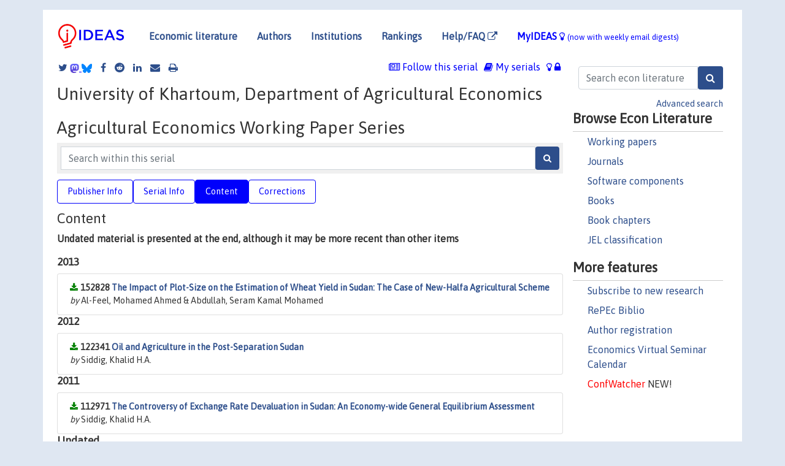

--- FILE ---
content_type: text/html; charset=UTF-8
request_url: https://ideas.repec.org/s/ags/ukdawp.html
body_size: 6581
content:
<!DOCTYPE html> <HTML><HEAD><TITLE>Agricultural Economics Working Paper Series, University of Khartoum, Department of Agricultural Economics | IDEAS/RePEc</TITLE>
    
       <meta charset="utf-8">
    <meta http-equiv="X-UA-Compatible" content="IE=edge">
    <meta name="viewport" content="width=device-width, initial-scale=1.0">
    <link rel="stylesheet" href="https://maxcdn.bootstrapcdn.com/bootstrap/4.0.0/css/bootstrap.min.css" integrity="sha384-Gn5384xqQ1aoWXA+058RXPxPg6fy4IWvTNh0E263XmFcJlSAwiGgFAW/dAiS6JXm" crossorigin="anonymous">
    <link rel="stylesheet" href="/css/font-awesome.min.css">
<!--    <link rel="stylesheet" href="https://cdn.jsdelivr.net/npm/fork-awesome@1.2.0/css/fork-awes
ome.min.css" integrity="sha256-XoaMnoYC5TH6/+ihMEnospgm0J1PM/nioxbOUdnM8HY=" crossorigin="anonymous">-->
<!--    <link rel="stylesheet" href="https://site-assets.fontawesome.com/releases/v6.2.0/css/all.css" />-->
    <link href="/css/normalnew.css" rel="stylesheet" type="text/css"/>
    <link href="/css/pushy.css" rel="stylesheet" type="text/css"/>
    <link rel="icon" type="image.jpg" href="/favicon.ico">
<!--[if lte IE 9]>
  <script src="/css/html5shiv.min.js"></script>
  <script src="/css/respond.min.js"></script>
<![endif]-->
  <script type='text/javascript'>
    var captchaContainer = null;
    var loadCaptcha = function() {
      captchaContainer = grecaptcha.render('captcha_container', {
        'sitekey' : '6LdQebIaAAAAACSKxvbloyrkQ_q-MqhOAGgD5PQV',
        'callback' : function(response) {
          console.log(response);
        }
      });
    };
  </script>

   <script type="application/ld+json">
    {
	"@context": "http://schema.org",
	"@type": "Periodical",
	"name": "Agricultural Economics Working Paper Series",
	"publisher": "University of Khartoum, Department of Agricultural Economics",
	"url": "https://ideas.repec.org/s/ags/ukdawp.html",
	"requiresSubscription": "false"
     }
</script>


   </HEAD><BODY>
<!-- Google tag (gtag.js) -->
<script async src="https://www.googletagmanager.com/gtag/js?id=G-G63YGSJVZ7"></script>
<script>
  window.dataLayer = window.dataLayer || [];
  function gtag(){dataLayer.push(arguments);}
  gtag('js', new Date());

  gtag('config', 'G-G63YGSJVZ7');
</script>

<div class="container">
    <div id="header" class="row">
      <nav class="navbar navbar-collapse navbar-expand-md" role="navigation">
          <a class="navbar-brand" href="/">
            <img width="125" src="/ideas4.jpg" border="0" alt="IDEAS home">
          </a>
	<button class="navbar-toggler" type="button" data-toggle="collapse" data-target="#mobilesearch" aria-controls="mobilesearch" aria-expanded="false" aria-label="Toggle navigation">
	  <span class="navbar-toggler-icon"><i class="fa fa-search"></i></span>
	</button>
	<div class="collapse" id="mobilesearch">
	  <div class="form-inline">
	  <form method="POST" action="/cgi-bin/htsearch2" id="mobilesearch" role="search" class="card card-body">
            <div class="input-group">
              <input class="form-control" type="text" name="q" value="" placeholder="Search econ literature">
              <span class="input-group-btn">
		<input class="btn btn-default btn-lg fa" type="submit" value="&#xf002;" style="color:white;background-color:#2d4e8b;">
              </span>
            </div>
            <a href="/search.html" class="advanced-search">Advanced search</a>
	  </form>
	  </div>
	  </div>
	<button class="navbar-toggler" type="button" data-toggle="collapse" data-target="#mobilemenu" aria-controls="mobilemenu" aria-expanded="false" aria-label="Toggle navigation">
	  <span class="navbar-toggler-icon"><i class="fa fa-bars"></i></span>
	</button>
	<div class="collapse" id="mobilemenu">
          <ul class="navbar-nav mr-auto">
            <li class="nav-item">
	      <a class="nav-link" href="/">Economic literature:</a> <a href="/i/p.html">papers</A>, <a href="/i/a.html">articles</A>, <a href="/i/c.html">software</A>, <a href="/i/h.html">chapters</A>, <a href="/i/b.html">books</A>.
	    </li>
            <li class="nav-item">
              <a class="nav-link" href="/i/e.html">Authors</a>
	    </li>
            <li class="nav-item">
              <a class="nav-link" href="http://edirc.repec.org/">Institutions</a>
	    </li>
            <li class="nav-item">
	      <a class="nav-link" href="/top/">Rankings</a>
	    </li>
            <li class="nav-item">
	      <a class="nav-link" href="/help.html" target="_blank">Help/FAQ  <i class="fa fa-external-link"></i></a>
	    </li>
            <li class="nav-item">
	      <a class="nav-link" href="/cgi-bin/myideas.cgi">MyIDEAS <I class="fa fa-lightbulb-o"></I></a>
	    </li>
	    <li class="nav-item">
	      <span class="nav-text">More options at page bottom</span>
	    </li>
          </ul>
	</div>
	<div class="d-none d-md-inline">
          <ul class="nav nav-fill" id="topnav">
            <li class="nav-item">
	      <a class="nav-link" href="/">Economic literature</a>
	    </li>
            <li class="nav-item">
              <a class="nav-link" href="/i/e.html">Authors</a>
	    </li>
            <li class="nav-item">
              <a class="nav-link" href="http://edirc.repec.org/">Institutions</a>
	    </li>
            <li class="nav-item">
	      <a class="nav-link" href="/top/">Rankings</a>
	    </li>
            <li class="nav-item">
	      <a class="nav-link" href="/help.html" target="_blank">Help/FAQ  <i class="fa fa-external-link"></i></a>
	    </li>
            <li class="nav-item">
	      <a class="nav-link" href="/cgi-bin/myideas.cgi" style="color:blue;">MyIDEAS <I class="fa fa-lightbulb-o"></I> <small>(now with weekly email digests)</small></a>
	    </li>
          </ul>
        </div>
      </nav>
    </div>
    
    
    <div class="row">
      <div class="col-12" style="margin-top: -10px;">
	
	
	<div id="sidebar" class="sidebar-nav-fixed pull-right d-none d-print-none d-md-inline col-md-3">
	  <div class="inline-form">
	  <form method="POST" action="/cgi-bin/htsearch2" id="topsearch" role="search" class="navbar-form navbar-right">
            <div class="input-group">
              <input class="form-control" type="text" name="q" value="" placeholder="Search econ literature">
	      <input class="btn fa" type="submit" value="&#xf002;" style="color:white;background-color:#2d4e8b;">
            </div>
            <a href="/search.html" class="advanced-search">Advanced search</a>
	  </form>
	  </div>
	  <div id="menu">
            <h3>Browse Econ Literature</h3>
            <ul>
              <li><a href="/i/p.html">Working papers</a></li>
              <li><a href="/i/a.html">Journals</a></li>
              <li><a href="/i/c.html">Software components</a></li>
              <li><a href="/i/b.html">Books</a></li>
              <li><a href="/i/h.html">Book chapters</a></li>
              <li><a href="/j/">JEL classification</a></li>
            </ul>
	    
            <h3>More features</h3>
            <ul>
	      <li><a href="http://nep.repec.org/">Subscribe to new research</a></li>
	      <li><a href="https://biblio.repec.org/">RePEc Biblio</a></li>
	      <li><a href="https://authors.repec.org/">Author registration</a></li>
	      <li><a href="/v/">Economics Virtual Seminar Calendar</a></li>
	      <li><a href="https://confwatcher.b2ideas.eu/"><font color="red">ConfWatcher</font></a> NEW!</li>
            </ul>
	  </div>
	</div>
	<div class="d-none d-print-block">
	  <img width="145" src="/ideas4.jpg" border="0" alt="IDEAS home"> Printed from https://ideas.repec.org/s/ags/ukdawp.html 
	</div>
	
	<div id="main" class="col-12 col-md-9">
	  <div class="site-overlay"></div>
	  <div class="d-print-none">
	    
<div id="messages" class="col-xs-12">

  
<span class="share-block">
            <a class="share-twitter fa fa-twitter" href="#" title="Share on Twitter"></a>
<!--            <a class="share-mastodon fa fa-mastodon" href="#" title="Share on Mastodon"></a>-->
<!--            <share-to-mastodon message="Found on RePEc/IDEAS:" url='https://ideas.repec.org/s/ags/ukdawp.html'><font color="#2d4e8b"><i class="fa fa-mastodon"></i></font></share-to-mastodon>-->
            <share-to-mastodon message="Found on RePEc/IDEAS:" url='https://ideas.repec.org/s/ags/ukdawp.html'><img src="/images/mastodon.svg" height=15></share-to-mastodon>
            <a href="https://bsky.app/intent/compose?text=Found%20on%20RePEc/IDEAS:%20https://ideas.repec.org/s/ags/ukdawp.html%20&#128161;" target="_NEW"><img src="/images/bluesky.svg" height=15></a>
            <a class="share-facebook fa fa-facebook" href="#" title="Share on Facebook"></a>
            <a class="share-reddit fa fa-reddit" href="#" title="Share on Reddit"></a>
            <a class="share-linkedin fa fa-linkedin" href="#"  title="Share on LinkedIn"></a>
<!--            <a class="share-stumbleupon fa fa-stumbleupon" href="#"  title="Share on StumbleUpon"></a>-->
<!--            <a class="share-delicious fa fa-delicious" href="#" title="Save on Delicious"></a>-->
            <a class="share-email fa fa-envelope" href="#"  title="Share by Email"></a>
            <a class="share-print fa fa-print" href="#" title="Print this page"></a>
</span>













<span id="myideas">

<a href="/cgi-bin/myideas.cgi" data-toggle="tooltip" title="MyIDEAS: not logged in">
<i class="fa fa-lightbulb-o"></i>
<i class="fa fa-lock"></i>&nbsp;</a>



 <A HREF="/cgi-bin/myideas.cgi#myiseries1"><I class="fa fa-book"></I>&nbsp;My&nbsp;serials</A> 
 <i class="fa fa-newspaper-o"></i>&nbsp;<span onclick="loadDoc('https://ideas.repec.org/cgi-bin/myiadd2.cgi',myFunction);return true;">Follow this serial</span>



</span>
<script>
function loadDoc(url,cfunc) {
  var xhttp = new XMLHttpRequest();
  xhttp.onreadystatechange = function() {
    if (xhttp.readyState == 4 && xhttp.status == 200) {
      cfunc(xhttp);
    }
  };
  xhttp.open("GET", url, true);
  xhttp.send();
}
function myFunction(xhttp) {
  document.getElementById("response").innerHTML = xhttp.responseText;
}
</script><span id="response"></span>
</div>


	  </div>
	  <div id="content-block">
	    
	    
<h1>University of Khartoum, Department of Agricultural Economics</h1><h1>Agricultural Economics Working Paper Series</h1>
  <div class="advsearch-block" style="margin-bottom: 10px;">
  <form method="post" action="/cgi-bin/htsearch2">
  <div class="input-group" style="width: 100%;">
  <input id="series" name="ul" value="ags/ukdawp" type="hidden">
  <input class="form-control" type="text" name="q" placeholder="Search within this serial" >
  <button class="btn fa" type="submit" value="Search!" style="color:white;background-color:#2d4e8b">&#xf002;</button>
  </div>
  </form>
  </div> 
  
  <ul class="nav nav-pills" id="myTab" role="tablist">
  <li class="nav-item">
    <a class="nav-link" id="publisher-tab" data-toggle="tab" href="#publisher" role="tab" aria-controls="publisher" aria-selected="true">Publisher Info</a>
  </li>
  <li class="nav-item">
    <a class="nav-link" id="serial-tab" data-toggle="tab" href="#serial" role="tab" aria-controls="serial" aria-selected="true">Serial Info</a>
  </li>
  <li class="nav-item">
    <a class="nav-link active" id="content-tab" data-toggle="tab" href="#content" role="tab" aria-controls="content" aria-selected="true">Content</a>
  </li>
  <li class="nav-item">
    <a class="nav-link" id="correct-tab" data-toggle="tab" href="#correct" role="tab" aria-controls="correct" aria-selected="true">Corrections</a>
  </li>
</ul>
<div class="tab-content" id="myTabContent">
  <div class="tab-pane fade" id="publisher" role="tabpanel" aria-labelledby="publisher-tab">
     <h2>Contact information of University of Khartoum, Department of Agricultural Economics</h2>
    <div class="row">
        <div class="col-12">
     Web page: <A HREF="http://agri.uofk.edu/index.php/en/2016-12-01-06-25-13/2016-12-19-08-17-11/about-us" target="_blank" style="word-break:break-all;">http://agri.uofk.edu/index.php/en/2016-12-01-06-25-13/2016-12-19-08-17-11/about-us</A> <i class="fa fa-external-link"></i><BR><BR><A HREF="https://edirc.repec.org/data/daukhsd.html">More information through EDIRC</A> <P> 
        </div>
        </div>
    </div>
 <div class="tab-pane fade" id="serial" role="tabpanel" aria-labelledby="serial-tab">
    <h2>Serial Information</h2>
        <div class="row">
        <div class="col-12">

<br><B>Series handle:</B> RePEc:ags:ukdawp<BR>
<BR><B>Citations RSS feed:</B> <A HREF="http://citec.repec.org/cgi-bin/rss.pl?h=repec:ags:ukdawp">at CitEc</A>
            <h3 style="margin-bottom: 0;">Impact factors</h3>
            <ul class="list-inline">
<li><A HREF="/top/top.series.simple.html#repec:ags:ukdawp">Simple</A>
(<A HREF="/top/top.series.simple10.html#repec:ags:ukdawp">last 10 years</A>)</li>
<li><A HREF="/top/top.series.recurse.html#repec:ags:ukdawp">Recursive</A>
(<A HREF="/top/top.series.recurse10.html#repec:ags:ukdawp">10</A>)</li>
<li><A HREF="/top/top.series.discount.html#repec:ags:ukdawp">Discounted</A>
(<A HREF="/top/top.series.discount.html#repec:ags:ukdawp">10</A>)</li>
<li><A HREF="/top/top.series.rdiscount.html#repec:ags:ukdawp">Recursive discounted</A>
(<A HREF="/top/top.series.rdiscount10.html#repec:ags:ukdawp">10</A>)</li>
<li><A HREF="/top/top.series.hindex.html#repec:ags:ukdawp">H-Index</A>
(<A HREF="/top/top.series.hindex10.html#repec:ags:ukdawp">10</A>)</li>
<li><A HREF="/top/top.series.euclid.html#repec:ags:ukdawp">Euclid</A>
(<A HREF="/top/top.series.euclid10.html#repec:ags:ukdawp">10</A>)</li>
<li><A HREF="/top/top.series.all.html#repec:ags:ukdawp">Aggregate</A>
(<A HREF="/top/top.series.all10.html#repec:ags:ukdawp">10</A>)</li>
</ul><B><A HREF="http://logec.repec.org/scripts/seriesstat.pl?item=repec:ags:ukdawp">Access and download statistics</A></B><BR><B>Top item:</B><ul class="list-inline"><li><A HREF="/p/ags/ukdawp/112971.html">By citations</A></li><li><A HREF="/p/ags/ukdawp/210366.html">By downloads</A> (last 12 months)</li></ul>
  </div>
  </div>
  </div>
  <div class="tab-pane fade" id="correct" role="tabpanel" aria-labelledby="correct-tab">
    <h2>Corrections</h2>
    <P>All material on this site has been provided by the respective publishers and authors. You can help
 correct errors and omissions. When requesting a correction, please mention this item's handle: <I>RePEc:ags:ukdawp</I>. See <A HREF="/corrections.html">general information</A> about how to correct material in RePEc.
</p><p>
        For technical questions regarding this item, or to correct its authors, title, abstract, bibliographic or download information, contact: AgEcon Search (email available below). General contact details of provider: <A HREF="https://edirc.repec.org/data/daukhsd.html" target="_blank" style="word-break:break-all;">https://edirc.repec.org/data/daukhsd.html <i class="fa fa-external-link"></i></A>.

<div id="viewemail">
<form id="emailForm" action="/cgi-bin/getemail.cgi" method="POST">
<input type="hidden" name="handle" value="repec:ags:ukdawp:m">
<div id="captcha_container"></div>
          <input type="submit" value="View email address">
      </form>
      <script src="https://www.google.com/recaptcha/api.js?onload=loadCaptcha&render=explicit" async defer></script>
<div id="emailResponse"></div>
</div>


  </div>
  <div class="tab-pane fade show active" id="content" role="tabpanel" aria-labelledby="content-tab">
    <h2>Content</H2>
<P><B>Undated material is presented at the end, although it may be more recent than other items</B><P><h3>2013</h3><div class="panel-body"><UL class="list-group paperlist">
<LI class="list-group-item downfree">  <B>152828 <A HREF="/p/ags/ukdawp/152828.html">The Impact of Plot-Size on the Estimation of Wheat Yield in Sudan: The Case of New-Halfa Agricultural Scheme</A></B><BR><I>by</I> Al-Feel, Mohamed Ahmed & Abdullah, Seram Kamal Mohamed
</UL></div>
<h3>2012</h3><div class="panel-body"><UL class="list-group paperlist">
<LI class="list-group-item downfree">  <B>122341 <A HREF="/p/ags/ukdawp/122341.html">Oil and Agriculture in the Post-Separation Sudan</A></B><BR><I>by</I> Siddig, Khalid H.A.
</UL></div>
<h3>2011</h3><div class="panel-body"><UL class="list-group paperlist">
<LI class="list-group-item downfree">  <B>112971 <A HREF="/p/ags/ukdawp/112971.html">The Controversy of Exchange Rate Devaluation in Sudan: An Economy-wide General Equilibrium Assessment</A></B><BR><I>by</I> Siddig, Khalid H.A.
</UL></div>
<h3>Undated</h3><div class="panel-body"><UL class="list-group paperlist">
<LI class="list-group-item downfree">  <B>241970 <A HREF="/p/ags/ukdawp/241970.html">Thematic and Spatial Concentration of CGE Models’ Application to Policy Research</A></B><BR><I>by</I> Siddig, Khalid

<LI class="list-group-item downfree">  <B>210366 <A HREF="/p/ags/ukdawp/210366.html">Analysis of Factors Constraining the Competitiveness of Sesame Export in the Sudan</A></B><BR><I>by</I> Abdel Karim, Imad Eldin Elfadil

<LI class="list-group-item downfree">  <B>143481 <A HREF="/p/ags/ukdawp/143481.html">The Prevalence of Poverty and Inequality in South Sudan: The Case of Renk County</A></B><BR><I>by</I> Ahmed, Adam & Roghim, Somaia & Saleh, Ali & Siddig, Khalid H.A.

<LI class="list-group-item downfree">  <B>112786 <A HREF="/p/ags/ukdawp/112786.html">Agricultural Efficiency Gains and Trade Liberalization in Sudan</A></B><BR><I>by</I> Siddig, Khalid H.A. & Babiker, Babiker Idris
</UL></div>

</div>
 </div>
</div>
</div>
<div id="footer" class="row d-print-none">
  <div class="col-sm-6 more-services">
    <h3 style="border-bottom: 1px solid #111; position: relative; right:0.9em;">More services and features</h3>
    <div class="row">
      <div class="list-group col">
        <a href="/cgi-bin/myideas.cgi" class="list-group-item">
          <h4 class="list-group-item-heading">MyIDEAS</h4>
          <p class="list-group-item-text">Follow serials, authors, keywords &amp; more</p>
        </a>
        <a href="http://authors.repec.org/" class="list-group-item">
          <h4 class="list-group-item-heading">Author registration</h4>
          <p class="list-group-item-text">Public profiles for Economics researchers</p>
        </a>
        <a href="http://ideas.repec.org/top/" class="list-group-item">
          <h4 class="list-group-item-heading">Rankings</h4>
          <p class="list-group-item-text">Various research rankings in Economics</p>
        </a>
        <a href="http://genealogy.repec.org/" class="list-group-item">
          <h4 class="list-group-item-heading">RePEc Genealogy</h4>
          <p class="list-group-item-text">Who was a student of whom, using RePEc</p>
        </a>
        <a href="http://biblio.repec.org/" class="list-group-item">
          <h4 class="list-group-item-heading">RePEc Biblio</h4>
          <p class="list-group-item-text">Curated articles &amp; papers on economics topics</p>
        </a>
      </div>
      <div class="list-group col">
        <a href="http://mpra.ub.uni-muenchen.de/" class="list-group-item" target="_blank">
          <h4 class="list-group-item-heading">MPRA  <i class="fa fa-external-link"></i></h4>
          <p class="list-group-item-text">Upload your paper to be listed on RePEc and IDEAS</p>
        </a>
        <a href="http://nep.repec.org/" class="list-group-item" target="_blank">
          <h4 class="list-group-item-heading">New papers by email <i class="fa fa-external-link"></i></h4>
          <p class="list-group-item-text">Subscribe to new additions to RePEc</p>
        </a>
        <a href="http://www.econacademics.org/" class="list-group-item">
          <h4 class="list-group-item-heading">EconAcademics</h4>
          <p class="list-group-item-text">Blog aggregator for economics research</p>
        </a>
        <a href="http://plagiarism.repec.org/" class="list-group-item">
          <h4 class="list-group-item-heading">Plagiarism</h4>
          <p class="list-group-item-text">Cases of plagiarism in Economics</p>
        </a>
      </div>
      </div>
    </div>
    <div class="col-sm more-services">
      <h3 style="border-bottom: 1px solid #111;">About RePEc</h3>
      <div class="list-group col">
        <a href="http://repec.org/" class="list-group-item" target="_blank">
	  <h4 class="list-group-item-heading">RePEc home <i class="fa fa-external-link"></i></h4>
	  <p class="list-group-item-text">Initiative for open bibliographies in Economics</p>
	</a>
        <a href="http://blog.repec.org/" class="list-group-item" target="_blank">
          <h4 class="list-group-item-heading">Blog <i class="fa fa-external-link"></i></h4>
          <p class="list-group-item-text">News about RePEc</p>
	</a>
        <a href="/help.html" class="list-group-item" target="_blank">
          <h4 class="list-group-item-heading">Help/FAQ <i class="fa fa-external-link"></i></h4>
          <p class="list-group-item-text">Questions about IDEAS and RePEc</p>
	</a>
        <a href="/team.html" class="list-group-item">
          <h4 class="list-group-item-heading">RePEc team</h4>
          <p class="list-group-item-text">RePEc volunteers</p>
	</a>
        <a href="/archives.html" class="list-group-item">
          <h4 class="list-group-item-heading">Participating archives</h4>
          <p class="list-group-item-text">Publishers indexing in RePEc</p>
	</a>
        <a href="https://ideas.repec.org/privacy.html" class="list-group-item" target="_blank">
          <h4 class="list-group-item-heading">Privacy statement <i class="fa fa-external-link"></i></h4>
	</a>
      </div>
    </div>
    <div class="col-sm more-services">
      <h3 style="border-bottom: 1px solid #111;">Help us</h3>
      <div class="list-group col">
        <a href="/corrections.html" class="list-group-item">
          <h4 class="list-group-item-heading">Corrections</h4>
          <p class="list-group-item-text">Found an error or omission?</p>
	</a>
        <a href="/volunteers.html" class="list-group-item">
          <h4 class="list-group-item-heading">Volunteers</h4>
          <p class="list-group-item-text">Opportunities to help RePEc</p>
	</a>
        <a href="/participate.html" class="list-group-item">
          <h4 class="list-group-item-heading">Get papers listed</h4>
          <p class="list-group-item-text">Have your research listed on RePEc</p>
	</a>
        <a href="/stepbystep.html" class="list-group-item">
          <h4 class="list-group-item-heading">Open a RePEc archive</h4>
          <p class="list-group-item-text">Have your institution's/publisher's output listed on RePEc</p>
	</a>
	<a href="/getdata.html" class="list-group-item">
          <h4 class="list-group-item-heading">Get RePEc data</h4>
          <p class="list-group-item-text">Use data assembled by RePEc</p>
	</a>
      </div>
    </div>
</div>
<div class="row">
  <div class="col-12" style="text-align: center; padding-top: 10px;">
    <div id="sidelogos">
      <a href="https://ideas.repec.org/">IDEAS</a> is a <a href="http://repec.org/" target="_blank">RePEc <i class="fa fa-external-link"></i></a> service. RePEc uses bibliographic data supplied by the respective publishers.
    </div>
  </div>
  
  
</div>
</div>

</div>
<!--<script src="https://code.jquery.com/jquery-3.2.1.slim.min.js" integrity="sha384-KJ3o2DKtIkvYIK3UENzmM7KCkRr/rE9/Qpg6aAZGJwFDMVNA/GpGFF93hXpG5KkN" crossorigin="anonymous"></script>-->
<script src="https://code.jquery.com/jquery-3.2.1.min.js"></script>
<script src="https://cdnjs.cloudflare.com/ajax/libs/popper.js/1.12.9/umd/popper.min.js" integrity="sha384-ApNbgh9B+Y1QKtv3Rn7W3mgPxhU9K/ScQsAP7hUibX39j7fakFPskvXusvfa0b4Q" crossorigin="anonymous"></script>
<script src="https://maxcdn.bootstrapcdn.com/bootstrap/4.0.0/js/bootstrap.min.js" integrity="sha384-JZR6Spejh4U02d8jOt6vLEHfe/JQGiRRSQQxSfFWpi1MquVdAyjUar5+76PVCmYl" crossorigin="anonymous"></script>
<script type="module" src="https://cdn.jsdelivr.net/npm/@justinribeiro/share-to-mastodon@0.2.0/dist/share-to-mastodon.js"></script>
<script src="/css/ideas.js"></script>
<script src="/css/pushy.js"></script>
<script>
$(document).ready(function() {
    // show active tab on reload
    if (location.hash !== '') $('a[href="' + location.hash + '"]').tab('show');

    // remember the hash in the URL without jumping
//    $('a[data-toggle="tab"]').on('shown.bs.tab', function(e) {
//       if(history.pushState) {
//            history.pushState(null, null, '#'+$(e.target).attr('href').substr(1));
//       } else {
//            location.hash = '#'+$(e.target).attr('href').substr(1);
//       }
//    });
});
</script>

</BODY>
</HTML>

--- FILE ---
content_type: text/html; charset=utf-8
request_url: https://www.google.com/recaptcha/api2/anchor?ar=1&k=6LdQebIaAAAAACSKxvbloyrkQ_q-MqhOAGgD5PQV&co=aHR0cHM6Ly9pZGVhcy5yZXBlYy5vcmc6NDQz&hl=en&v=PoyoqOPhxBO7pBk68S4YbpHZ&size=normal&anchor-ms=20000&execute-ms=30000&cb=i0o5y4seyplg
body_size: 49314
content:
<!DOCTYPE HTML><html dir="ltr" lang="en"><head><meta http-equiv="Content-Type" content="text/html; charset=UTF-8">
<meta http-equiv="X-UA-Compatible" content="IE=edge">
<title>reCAPTCHA</title>
<style type="text/css">
/* cyrillic-ext */
@font-face {
  font-family: 'Roboto';
  font-style: normal;
  font-weight: 400;
  font-stretch: 100%;
  src: url(//fonts.gstatic.com/s/roboto/v48/KFO7CnqEu92Fr1ME7kSn66aGLdTylUAMa3GUBHMdazTgWw.woff2) format('woff2');
  unicode-range: U+0460-052F, U+1C80-1C8A, U+20B4, U+2DE0-2DFF, U+A640-A69F, U+FE2E-FE2F;
}
/* cyrillic */
@font-face {
  font-family: 'Roboto';
  font-style: normal;
  font-weight: 400;
  font-stretch: 100%;
  src: url(//fonts.gstatic.com/s/roboto/v48/KFO7CnqEu92Fr1ME7kSn66aGLdTylUAMa3iUBHMdazTgWw.woff2) format('woff2');
  unicode-range: U+0301, U+0400-045F, U+0490-0491, U+04B0-04B1, U+2116;
}
/* greek-ext */
@font-face {
  font-family: 'Roboto';
  font-style: normal;
  font-weight: 400;
  font-stretch: 100%;
  src: url(//fonts.gstatic.com/s/roboto/v48/KFO7CnqEu92Fr1ME7kSn66aGLdTylUAMa3CUBHMdazTgWw.woff2) format('woff2');
  unicode-range: U+1F00-1FFF;
}
/* greek */
@font-face {
  font-family: 'Roboto';
  font-style: normal;
  font-weight: 400;
  font-stretch: 100%;
  src: url(//fonts.gstatic.com/s/roboto/v48/KFO7CnqEu92Fr1ME7kSn66aGLdTylUAMa3-UBHMdazTgWw.woff2) format('woff2');
  unicode-range: U+0370-0377, U+037A-037F, U+0384-038A, U+038C, U+038E-03A1, U+03A3-03FF;
}
/* math */
@font-face {
  font-family: 'Roboto';
  font-style: normal;
  font-weight: 400;
  font-stretch: 100%;
  src: url(//fonts.gstatic.com/s/roboto/v48/KFO7CnqEu92Fr1ME7kSn66aGLdTylUAMawCUBHMdazTgWw.woff2) format('woff2');
  unicode-range: U+0302-0303, U+0305, U+0307-0308, U+0310, U+0312, U+0315, U+031A, U+0326-0327, U+032C, U+032F-0330, U+0332-0333, U+0338, U+033A, U+0346, U+034D, U+0391-03A1, U+03A3-03A9, U+03B1-03C9, U+03D1, U+03D5-03D6, U+03F0-03F1, U+03F4-03F5, U+2016-2017, U+2034-2038, U+203C, U+2040, U+2043, U+2047, U+2050, U+2057, U+205F, U+2070-2071, U+2074-208E, U+2090-209C, U+20D0-20DC, U+20E1, U+20E5-20EF, U+2100-2112, U+2114-2115, U+2117-2121, U+2123-214F, U+2190, U+2192, U+2194-21AE, U+21B0-21E5, U+21F1-21F2, U+21F4-2211, U+2213-2214, U+2216-22FF, U+2308-230B, U+2310, U+2319, U+231C-2321, U+2336-237A, U+237C, U+2395, U+239B-23B7, U+23D0, U+23DC-23E1, U+2474-2475, U+25AF, U+25B3, U+25B7, U+25BD, U+25C1, U+25CA, U+25CC, U+25FB, U+266D-266F, U+27C0-27FF, U+2900-2AFF, U+2B0E-2B11, U+2B30-2B4C, U+2BFE, U+3030, U+FF5B, U+FF5D, U+1D400-1D7FF, U+1EE00-1EEFF;
}
/* symbols */
@font-face {
  font-family: 'Roboto';
  font-style: normal;
  font-weight: 400;
  font-stretch: 100%;
  src: url(//fonts.gstatic.com/s/roboto/v48/KFO7CnqEu92Fr1ME7kSn66aGLdTylUAMaxKUBHMdazTgWw.woff2) format('woff2');
  unicode-range: U+0001-000C, U+000E-001F, U+007F-009F, U+20DD-20E0, U+20E2-20E4, U+2150-218F, U+2190, U+2192, U+2194-2199, U+21AF, U+21E6-21F0, U+21F3, U+2218-2219, U+2299, U+22C4-22C6, U+2300-243F, U+2440-244A, U+2460-24FF, U+25A0-27BF, U+2800-28FF, U+2921-2922, U+2981, U+29BF, U+29EB, U+2B00-2BFF, U+4DC0-4DFF, U+FFF9-FFFB, U+10140-1018E, U+10190-1019C, U+101A0, U+101D0-101FD, U+102E0-102FB, U+10E60-10E7E, U+1D2C0-1D2D3, U+1D2E0-1D37F, U+1F000-1F0FF, U+1F100-1F1AD, U+1F1E6-1F1FF, U+1F30D-1F30F, U+1F315, U+1F31C, U+1F31E, U+1F320-1F32C, U+1F336, U+1F378, U+1F37D, U+1F382, U+1F393-1F39F, U+1F3A7-1F3A8, U+1F3AC-1F3AF, U+1F3C2, U+1F3C4-1F3C6, U+1F3CA-1F3CE, U+1F3D4-1F3E0, U+1F3ED, U+1F3F1-1F3F3, U+1F3F5-1F3F7, U+1F408, U+1F415, U+1F41F, U+1F426, U+1F43F, U+1F441-1F442, U+1F444, U+1F446-1F449, U+1F44C-1F44E, U+1F453, U+1F46A, U+1F47D, U+1F4A3, U+1F4B0, U+1F4B3, U+1F4B9, U+1F4BB, U+1F4BF, U+1F4C8-1F4CB, U+1F4D6, U+1F4DA, U+1F4DF, U+1F4E3-1F4E6, U+1F4EA-1F4ED, U+1F4F7, U+1F4F9-1F4FB, U+1F4FD-1F4FE, U+1F503, U+1F507-1F50B, U+1F50D, U+1F512-1F513, U+1F53E-1F54A, U+1F54F-1F5FA, U+1F610, U+1F650-1F67F, U+1F687, U+1F68D, U+1F691, U+1F694, U+1F698, U+1F6AD, U+1F6B2, U+1F6B9-1F6BA, U+1F6BC, U+1F6C6-1F6CF, U+1F6D3-1F6D7, U+1F6E0-1F6EA, U+1F6F0-1F6F3, U+1F6F7-1F6FC, U+1F700-1F7FF, U+1F800-1F80B, U+1F810-1F847, U+1F850-1F859, U+1F860-1F887, U+1F890-1F8AD, U+1F8B0-1F8BB, U+1F8C0-1F8C1, U+1F900-1F90B, U+1F93B, U+1F946, U+1F984, U+1F996, U+1F9E9, U+1FA00-1FA6F, U+1FA70-1FA7C, U+1FA80-1FA89, U+1FA8F-1FAC6, U+1FACE-1FADC, U+1FADF-1FAE9, U+1FAF0-1FAF8, U+1FB00-1FBFF;
}
/* vietnamese */
@font-face {
  font-family: 'Roboto';
  font-style: normal;
  font-weight: 400;
  font-stretch: 100%;
  src: url(//fonts.gstatic.com/s/roboto/v48/KFO7CnqEu92Fr1ME7kSn66aGLdTylUAMa3OUBHMdazTgWw.woff2) format('woff2');
  unicode-range: U+0102-0103, U+0110-0111, U+0128-0129, U+0168-0169, U+01A0-01A1, U+01AF-01B0, U+0300-0301, U+0303-0304, U+0308-0309, U+0323, U+0329, U+1EA0-1EF9, U+20AB;
}
/* latin-ext */
@font-face {
  font-family: 'Roboto';
  font-style: normal;
  font-weight: 400;
  font-stretch: 100%;
  src: url(//fonts.gstatic.com/s/roboto/v48/KFO7CnqEu92Fr1ME7kSn66aGLdTylUAMa3KUBHMdazTgWw.woff2) format('woff2');
  unicode-range: U+0100-02BA, U+02BD-02C5, U+02C7-02CC, U+02CE-02D7, U+02DD-02FF, U+0304, U+0308, U+0329, U+1D00-1DBF, U+1E00-1E9F, U+1EF2-1EFF, U+2020, U+20A0-20AB, U+20AD-20C0, U+2113, U+2C60-2C7F, U+A720-A7FF;
}
/* latin */
@font-face {
  font-family: 'Roboto';
  font-style: normal;
  font-weight: 400;
  font-stretch: 100%;
  src: url(//fonts.gstatic.com/s/roboto/v48/KFO7CnqEu92Fr1ME7kSn66aGLdTylUAMa3yUBHMdazQ.woff2) format('woff2');
  unicode-range: U+0000-00FF, U+0131, U+0152-0153, U+02BB-02BC, U+02C6, U+02DA, U+02DC, U+0304, U+0308, U+0329, U+2000-206F, U+20AC, U+2122, U+2191, U+2193, U+2212, U+2215, U+FEFF, U+FFFD;
}
/* cyrillic-ext */
@font-face {
  font-family: 'Roboto';
  font-style: normal;
  font-weight: 500;
  font-stretch: 100%;
  src: url(//fonts.gstatic.com/s/roboto/v48/KFO7CnqEu92Fr1ME7kSn66aGLdTylUAMa3GUBHMdazTgWw.woff2) format('woff2');
  unicode-range: U+0460-052F, U+1C80-1C8A, U+20B4, U+2DE0-2DFF, U+A640-A69F, U+FE2E-FE2F;
}
/* cyrillic */
@font-face {
  font-family: 'Roboto';
  font-style: normal;
  font-weight: 500;
  font-stretch: 100%;
  src: url(//fonts.gstatic.com/s/roboto/v48/KFO7CnqEu92Fr1ME7kSn66aGLdTylUAMa3iUBHMdazTgWw.woff2) format('woff2');
  unicode-range: U+0301, U+0400-045F, U+0490-0491, U+04B0-04B1, U+2116;
}
/* greek-ext */
@font-face {
  font-family: 'Roboto';
  font-style: normal;
  font-weight: 500;
  font-stretch: 100%;
  src: url(//fonts.gstatic.com/s/roboto/v48/KFO7CnqEu92Fr1ME7kSn66aGLdTylUAMa3CUBHMdazTgWw.woff2) format('woff2');
  unicode-range: U+1F00-1FFF;
}
/* greek */
@font-face {
  font-family: 'Roboto';
  font-style: normal;
  font-weight: 500;
  font-stretch: 100%;
  src: url(//fonts.gstatic.com/s/roboto/v48/KFO7CnqEu92Fr1ME7kSn66aGLdTylUAMa3-UBHMdazTgWw.woff2) format('woff2');
  unicode-range: U+0370-0377, U+037A-037F, U+0384-038A, U+038C, U+038E-03A1, U+03A3-03FF;
}
/* math */
@font-face {
  font-family: 'Roboto';
  font-style: normal;
  font-weight: 500;
  font-stretch: 100%;
  src: url(//fonts.gstatic.com/s/roboto/v48/KFO7CnqEu92Fr1ME7kSn66aGLdTylUAMawCUBHMdazTgWw.woff2) format('woff2');
  unicode-range: U+0302-0303, U+0305, U+0307-0308, U+0310, U+0312, U+0315, U+031A, U+0326-0327, U+032C, U+032F-0330, U+0332-0333, U+0338, U+033A, U+0346, U+034D, U+0391-03A1, U+03A3-03A9, U+03B1-03C9, U+03D1, U+03D5-03D6, U+03F0-03F1, U+03F4-03F5, U+2016-2017, U+2034-2038, U+203C, U+2040, U+2043, U+2047, U+2050, U+2057, U+205F, U+2070-2071, U+2074-208E, U+2090-209C, U+20D0-20DC, U+20E1, U+20E5-20EF, U+2100-2112, U+2114-2115, U+2117-2121, U+2123-214F, U+2190, U+2192, U+2194-21AE, U+21B0-21E5, U+21F1-21F2, U+21F4-2211, U+2213-2214, U+2216-22FF, U+2308-230B, U+2310, U+2319, U+231C-2321, U+2336-237A, U+237C, U+2395, U+239B-23B7, U+23D0, U+23DC-23E1, U+2474-2475, U+25AF, U+25B3, U+25B7, U+25BD, U+25C1, U+25CA, U+25CC, U+25FB, U+266D-266F, U+27C0-27FF, U+2900-2AFF, U+2B0E-2B11, U+2B30-2B4C, U+2BFE, U+3030, U+FF5B, U+FF5D, U+1D400-1D7FF, U+1EE00-1EEFF;
}
/* symbols */
@font-face {
  font-family: 'Roboto';
  font-style: normal;
  font-weight: 500;
  font-stretch: 100%;
  src: url(//fonts.gstatic.com/s/roboto/v48/KFO7CnqEu92Fr1ME7kSn66aGLdTylUAMaxKUBHMdazTgWw.woff2) format('woff2');
  unicode-range: U+0001-000C, U+000E-001F, U+007F-009F, U+20DD-20E0, U+20E2-20E4, U+2150-218F, U+2190, U+2192, U+2194-2199, U+21AF, U+21E6-21F0, U+21F3, U+2218-2219, U+2299, U+22C4-22C6, U+2300-243F, U+2440-244A, U+2460-24FF, U+25A0-27BF, U+2800-28FF, U+2921-2922, U+2981, U+29BF, U+29EB, U+2B00-2BFF, U+4DC0-4DFF, U+FFF9-FFFB, U+10140-1018E, U+10190-1019C, U+101A0, U+101D0-101FD, U+102E0-102FB, U+10E60-10E7E, U+1D2C0-1D2D3, U+1D2E0-1D37F, U+1F000-1F0FF, U+1F100-1F1AD, U+1F1E6-1F1FF, U+1F30D-1F30F, U+1F315, U+1F31C, U+1F31E, U+1F320-1F32C, U+1F336, U+1F378, U+1F37D, U+1F382, U+1F393-1F39F, U+1F3A7-1F3A8, U+1F3AC-1F3AF, U+1F3C2, U+1F3C4-1F3C6, U+1F3CA-1F3CE, U+1F3D4-1F3E0, U+1F3ED, U+1F3F1-1F3F3, U+1F3F5-1F3F7, U+1F408, U+1F415, U+1F41F, U+1F426, U+1F43F, U+1F441-1F442, U+1F444, U+1F446-1F449, U+1F44C-1F44E, U+1F453, U+1F46A, U+1F47D, U+1F4A3, U+1F4B0, U+1F4B3, U+1F4B9, U+1F4BB, U+1F4BF, U+1F4C8-1F4CB, U+1F4D6, U+1F4DA, U+1F4DF, U+1F4E3-1F4E6, U+1F4EA-1F4ED, U+1F4F7, U+1F4F9-1F4FB, U+1F4FD-1F4FE, U+1F503, U+1F507-1F50B, U+1F50D, U+1F512-1F513, U+1F53E-1F54A, U+1F54F-1F5FA, U+1F610, U+1F650-1F67F, U+1F687, U+1F68D, U+1F691, U+1F694, U+1F698, U+1F6AD, U+1F6B2, U+1F6B9-1F6BA, U+1F6BC, U+1F6C6-1F6CF, U+1F6D3-1F6D7, U+1F6E0-1F6EA, U+1F6F0-1F6F3, U+1F6F7-1F6FC, U+1F700-1F7FF, U+1F800-1F80B, U+1F810-1F847, U+1F850-1F859, U+1F860-1F887, U+1F890-1F8AD, U+1F8B0-1F8BB, U+1F8C0-1F8C1, U+1F900-1F90B, U+1F93B, U+1F946, U+1F984, U+1F996, U+1F9E9, U+1FA00-1FA6F, U+1FA70-1FA7C, U+1FA80-1FA89, U+1FA8F-1FAC6, U+1FACE-1FADC, U+1FADF-1FAE9, U+1FAF0-1FAF8, U+1FB00-1FBFF;
}
/* vietnamese */
@font-face {
  font-family: 'Roboto';
  font-style: normal;
  font-weight: 500;
  font-stretch: 100%;
  src: url(//fonts.gstatic.com/s/roboto/v48/KFO7CnqEu92Fr1ME7kSn66aGLdTylUAMa3OUBHMdazTgWw.woff2) format('woff2');
  unicode-range: U+0102-0103, U+0110-0111, U+0128-0129, U+0168-0169, U+01A0-01A1, U+01AF-01B0, U+0300-0301, U+0303-0304, U+0308-0309, U+0323, U+0329, U+1EA0-1EF9, U+20AB;
}
/* latin-ext */
@font-face {
  font-family: 'Roboto';
  font-style: normal;
  font-weight: 500;
  font-stretch: 100%;
  src: url(//fonts.gstatic.com/s/roboto/v48/KFO7CnqEu92Fr1ME7kSn66aGLdTylUAMa3KUBHMdazTgWw.woff2) format('woff2');
  unicode-range: U+0100-02BA, U+02BD-02C5, U+02C7-02CC, U+02CE-02D7, U+02DD-02FF, U+0304, U+0308, U+0329, U+1D00-1DBF, U+1E00-1E9F, U+1EF2-1EFF, U+2020, U+20A0-20AB, U+20AD-20C0, U+2113, U+2C60-2C7F, U+A720-A7FF;
}
/* latin */
@font-face {
  font-family: 'Roboto';
  font-style: normal;
  font-weight: 500;
  font-stretch: 100%;
  src: url(//fonts.gstatic.com/s/roboto/v48/KFO7CnqEu92Fr1ME7kSn66aGLdTylUAMa3yUBHMdazQ.woff2) format('woff2');
  unicode-range: U+0000-00FF, U+0131, U+0152-0153, U+02BB-02BC, U+02C6, U+02DA, U+02DC, U+0304, U+0308, U+0329, U+2000-206F, U+20AC, U+2122, U+2191, U+2193, U+2212, U+2215, U+FEFF, U+FFFD;
}
/* cyrillic-ext */
@font-face {
  font-family: 'Roboto';
  font-style: normal;
  font-weight: 900;
  font-stretch: 100%;
  src: url(//fonts.gstatic.com/s/roboto/v48/KFO7CnqEu92Fr1ME7kSn66aGLdTylUAMa3GUBHMdazTgWw.woff2) format('woff2');
  unicode-range: U+0460-052F, U+1C80-1C8A, U+20B4, U+2DE0-2DFF, U+A640-A69F, U+FE2E-FE2F;
}
/* cyrillic */
@font-face {
  font-family: 'Roboto';
  font-style: normal;
  font-weight: 900;
  font-stretch: 100%;
  src: url(//fonts.gstatic.com/s/roboto/v48/KFO7CnqEu92Fr1ME7kSn66aGLdTylUAMa3iUBHMdazTgWw.woff2) format('woff2');
  unicode-range: U+0301, U+0400-045F, U+0490-0491, U+04B0-04B1, U+2116;
}
/* greek-ext */
@font-face {
  font-family: 'Roboto';
  font-style: normal;
  font-weight: 900;
  font-stretch: 100%;
  src: url(//fonts.gstatic.com/s/roboto/v48/KFO7CnqEu92Fr1ME7kSn66aGLdTylUAMa3CUBHMdazTgWw.woff2) format('woff2');
  unicode-range: U+1F00-1FFF;
}
/* greek */
@font-face {
  font-family: 'Roboto';
  font-style: normal;
  font-weight: 900;
  font-stretch: 100%;
  src: url(//fonts.gstatic.com/s/roboto/v48/KFO7CnqEu92Fr1ME7kSn66aGLdTylUAMa3-UBHMdazTgWw.woff2) format('woff2');
  unicode-range: U+0370-0377, U+037A-037F, U+0384-038A, U+038C, U+038E-03A1, U+03A3-03FF;
}
/* math */
@font-face {
  font-family: 'Roboto';
  font-style: normal;
  font-weight: 900;
  font-stretch: 100%;
  src: url(//fonts.gstatic.com/s/roboto/v48/KFO7CnqEu92Fr1ME7kSn66aGLdTylUAMawCUBHMdazTgWw.woff2) format('woff2');
  unicode-range: U+0302-0303, U+0305, U+0307-0308, U+0310, U+0312, U+0315, U+031A, U+0326-0327, U+032C, U+032F-0330, U+0332-0333, U+0338, U+033A, U+0346, U+034D, U+0391-03A1, U+03A3-03A9, U+03B1-03C9, U+03D1, U+03D5-03D6, U+03F0-03F1, U+03F4-03F5, U+2016-2017, U+2034-2038, U+203C, U+2040, U+2043, U+2047, U+2050, U+2057, U+205F, U+2070-2071, U+2074-208E, U+2090-209C, U+20D0-20DC, U+20E1, U+20E5-20EF, U+2100-2112, U+2114-2115, U+2117-2121, U+2123-214F, U+2190, U+2192, U+2194-21AE, U+21B0-21E5, U+21F1-21F2, U+21F4-2211, U+2213-2214, U+2216-22FF, U+2308-230B, U+2310, U+2319, U+231C-2321, U+2336-237A, U+237C, U+2395, U+239B-23B7, U+23D0, U+23DC-23E1, U+2474-2475, U+25AF, U+25B3, U+25B7, U+25BD, U+25C1, U+25CA, U+25CC, U+25FB, U+266D-266F, U+27C0-27FF, U+2900-2AFF, U+2B0E-2B11, U+2B30-2B4C, U+2BFE, U+3030, U+FF5B, U+FF5D, U+1D400-1D7FF, U+1EE00-1EEFF;
}
/* symbols */
@font-face {
  font-family: 'Roboto';
  font-style: normal;
  font-weight: 900;
  font-stretch: 100%;
  src: url(//fonts.gstatic.com/s/roboto/v48/KFO7CnqEu92Fr1ME7kSn66aGLdTylUAMaxKUBHMdazTgWw.woff2) format('woff2');
  unicode-range: U+0001-000C, U+000E-001F, U+007F-009F, U+20DD-20E0, U+20E2-20E4, U+2150-218F, U+2190, U+2192, U+2194-2199, U+21AF, U+21E6-21F0, U+21F3, U+2218-2219, U+2299, U+22C4-22C6, U+2300-243F, U+2440-244A, U+2460-24FF, U+25A0-27BF, U+2800-28FF, U+2921-2922, U+2981, U+29BF, U+29EB, U+2B00-2BFF, U+4DC0-4DFF, U+FFF9-FFFB, U+10140-1018E, U+10190-1019C, U+101A0, U+101D0-101FD, U+102E0-102FB, U+10E60-10E7E, U+1D2C0-1D2D3, U+1D2E0-1D37F, U+1F000-1F0FF, U+1F100-1F1AD, U+1F1E6-1F1FF, U+1F30D-1F30F, U+1F315, U+1F31C, U+1F31E, U+1F320-1F32C, U+1F336, U+1F378, U+1F37D, U+1F382, U+1F393-1F39F, U+1F3A7-1F3A8, U+1F3AC-1F3AF, U+1F3C2, U+1F3C4-1F3C6, U+1F3CA-1F3CE, U+1F3D4-1F3E0, U+1F3ED, U+1F3F1-1F3F3, U+1F3F5-1F3F7, U+1F408, U+1F415, U+1F41F, U+1F426, U+1F43F, U+1F441-1F442, U+1F444, U+1F446-1F449, U+1F44C-1F44E, U+1F453, U+1F46A, U+1F47D, U+1F4A3, U+1F4B0, U+1F4B3, U+1F4B9, U+1F4BB, U+1F4BF, U+1F4C8-1F4CB, U+1F4D6, U+1F4DA, U+1F4DF, U+1F4E3-1F4E6, U+1F4EA-1F4ED, U+1F4F7, U+1F4F9-1F4FB, U+1F4FD-1F4FE, U+1F503, U+1F507-1F50B, U+1F50D, U+1F512-1F513, U+1F53E-1F54A, U+1F54F-1F5FA, U+1F610, U+1F650-1F67F, U+1F687, U+1F68D, U+1F691, U+1F694, U+1F698, U+1F6AD, U+1F6B2, U+1F6B9-1F6BA, U+1F6BC, U+1F6C6-1F6CF, U+1F6D3-1F6D7, U+1F6E0-1F6EA, U+1F6F0-1F6F3, U+1F6F7-1F6FC, U+1F700-1F7FF, U+1F800-1F80B, U+1F810-1F847, U+1F850-1F859, U+1F860-1F887, U+1F890-1F8AD, U+1F8B0-1F8BB, U+1F8C0-1F8C1, U+1F900-1F90B, U+1F93B, U+1F946, U+1F984, U+1F996, U+1F9E9, U+1FA00-1FA6F, U+1FA70-1FA7C, U+1FA80-1FA89, U+1FA8F-1FAC6, U+1FACE-1FADC, U+1FADF-1FAE9, U+1FAF0-1FAF8, U+1FB00-1FBFF;
}
/* vietnamese */
@font-face {
  font-family: 'Roboto';
  font-style: normal;
  font-weight: 900;
  font-stretch: 100%;
  src: url(//fonts.gstatic.com/s/roboto/v48/KFO7CnqEu92Fr1ME7kSn66aGLdTylUAMa3OUBHMdazTgWw.woff2) format('woff2');
  unicode-range: U+0102-0103, U+0110-0111, U+0128-0129, U+0168-0169, U+01A0-01A1, U+01AF-01B0, U+0300-0301, U+0303-0304, U+0308-0309, U+0323, U+0329, U+1EA0-1EF9, U+20AB;
}
/* latin-ext */
@font-face {
  font-family: 'Roboto';
  font-style: normal;
  font-weight: 900;
  font-stretch: 100%;
  src: url(//fonts.gstatic.com/s/roboto/v48/KFO7CnqEu92Fr1ME7kSn66aGLdTylUAMa3KUBHMdazTgWw.woff2) format('woff2');
  unicode-range: U+0100-02BA, U+02BD-02C5, U+02C7-02CC, U+02CE-02D7, U+02DD-02FF, U+0304, U+0308, U+0329, U+1D00-1DBF, U+1E00-1E9F, U+1EF2-1EFF, U+2020, U+20A0-20AB, U+20AD-20C0, U+2113, U+2C60-2C7F, U+A720-A7FF;
}
/* latin */
@font-face {
  font-family: 'Roboto';
  font-style: normal;
  font-weight: 900;
  font-stretch: 100%;
  src: url(//fonts.gstatic.com/s/roboto/v48/KFO7CnqEu92Fr1ME7kSn66aGLdTylUAMa3yUBHMdazQ.woff2) format('woff2');
  unicode-range: U+0000-00FF, U+0131, U+0152-0153, U+02BB-02BC, U+02C6, U+02DA, U+02DC, U+0304, U+0308, U+0329, U+2000-206F, U+20AC, U+2122, U+2191, U+2193, U+2212, U+2215, U+FEFF, U+FFFD;
}

</style>
<link rel="stylesheet" type="text/css" href="https://www.gstatic.com/recaptcha/releases/PoyoqOPhxBO7pBk68S4YbpHZ/styles__ltr.css">
<script nonce="IXwCCuOBMpd3zKp5vDQnCg" type="text/javascript">window['__recaptcha_api'] = 'https://www.google.com/recaptcha/api2/';</script>
<script type="text/javascript" src="https://www.gstatic.com/recaptcha/releases/PoyoqOPhxBO7pBk68S4YbpHZ/recaptcha__en.js" nonce="IXwCCuOBMpd3zKp5vDQnCg">
      
    </script></head>
<body><div id="rc-anchor-alert" class="rc-anchor-alert"></div>
<input type="hidden" id="recaptcha-token" value="[base64]">
<script type="text/javascript" nonce="IXwCCuOBMpd3zKp5vDQnCg">
      recaptcha.anchor.Main.init("[\x22ainput\x22,[\x22bgdata\x22,\x22\x22,\[base64]/[base64]/[base64]/[base64]/cjw8ejpyPj4+eil9Y2F0Y2gobCl7dGhyb3cgbDt9fSxIPWZ1bmN0aW9uKHcsdCx6KXtpZih3PT0xOTR8fHc9PTIwOCl0LnZbd10/dC52W3ddLmNvbmNhdCh6KTp0LnZbd109b2Yoeix0KTtlbHNle2lmKHQuYkImJnchPTMxNylyZXR1cm47dz09NjZ8fHc9PTEyMnx8dz09NDcwfHx3PT00NHx8dz09NDE2fHx3PT0zOTd8fHc9PTQyMXx8dz09Njh8fHc9PTcwfHx3PT0xODQ/[base64]/[base64]/[base64]/bmV3IGRbVl0oSlswXSk6cD09Mj9uZXcgZFtWXShKWzBdLEpbMV0pOnA9PTM/bmV3IGRbVl0oSlswXSxKWzFdLEpbMl0pOnA9PTQ/[base64]/[base64]/[base64]/[base64]\x22,\[base64]\\u003d\x22,\x22w7svw4BVDcOuGirDpkHDhMOmw6MTw50Vw5wCw4ofTCxFA8K7CMKbwpUkMF7DpwjDo8OVQ0wlEsK+PVxmw4sQw7vDicOqw6vCk8K0BMKqTsOKX3rDh8K2J8Kkw4jCncOSJ8OPwqXCl2LDqW/DrT3Duio5GMKYB8O1XwfDgcKLKkwbw4zChgTCjmkrwoXDvMKcw7Ywwq3CuMOFA8KKNMKmAsOGwrMJET7CqUBHYg7CnMOWahE8P8KDwospwqMlQcOCw5pXw71hwpJTVcOHAcK8w7NbfzZuw6xtwoHCucOOW8OjZTvCtMOUw5dYw7/DjcKPacOHw5PDq8OOwo4+w77CpMO/BEXDoGwzwqPDq8O9Z2Jbc8OYC3fDm8KewqhHw6vDjMOTwrYGwqTDtE94w7FgwoU/wqsaSC7CiWnCgWDClFzCkcOidELCk3VRbsK7QiPCjsO9w4oJDBVLYXlhBsOUw7DClcOGLnjDlj4PGkMmYHLCvxlLUgovXQUGe8KUPkjDt8O3IMKAwp/DjcKsRWU+RRzCjsOYdcKEw5/Dtk3DsEPDpcOfwrvCpz9YO8KJwqfCghrCinfCqsKWwojDmsOKUWNrME3DskUbVz9EI8OBwrDCq3h2U1ZzehvCvcKcRcOTfMOWFcK2P8OjwrhqKgXDq8OOHVTDnMK/w5gCDMOvw5d4wr3CtndKworDulU4OcOubsOdX8OgWlfCj1XDpytUwr/DuR/CqHUyFVTDkcK2OcOnWy/DrERqKcKVwrNsMgnCuAZLw5pEw6DCncO5wq1TXWzCqA/[base64]/[base64]/[base64]/ChGx2E1XDlMO4NsOVw6/[base64]/DlMKHw4vCjsKrfkPChm0rXsKRwojDhsKXwr1vFSADOhDCkQZ6woHCrxo8w4/CmsK2w77DuMOowrHDgUXDlsOHw7/DqE3Cq1/CqMKjJQ9xwo9bTS7ChMOlw4rCvHPDnF7DnsO/AlNIwr8cwoEWWh4dLlELdhl3W8KwXcOXVsK9w47CmwjCnsOaw5FyaBFRJ1zCsVE+w6fCi8OMw5fCpCZhwrbCqwtgw7TDmwZow7hhbMObwoQuDsKow4tpWDhLwpjDskh3XDUOf8KTw5pTTgscM8KcSi/DvMKrBWbCpsKlGsKFCAHDmsOIw5VIB8K/w4BswoXDiWpawr3CsXTDu1/Dg8KFw5rCj3VtC8OZw5gNdhnCgsK3CWsIw6ARA8OibxZKd8OXwo1DW8Kvw6zDoF/Cg8KxwqoSw49AJcOmw6oqWmMYdjtnw6YXUSvDvlIrw5jDmsKJfl8DR8KbPMKKFSJUwqzCinJ1ZgZHJ8Knwo/DozgkwqRRw6pFMW7DsHrCmMK1EsKcwrbDs8OXwr3Dm8OtCzPCn8KfdhnCh8OEwoJEwqfDsMKzwrBvZMOVwq92wpURwoXDv18pw4B5aMOXwqozLMOPwq/Cp8Oww4gXwo3DssOxcsKxw6l2wrnClQMNB8Obw6YLw4/Cg1PCtk/DsBkcwpFRR0vCuF/Dgz09wq3DrcOebilcw75oOW/[base64]/[base64]/w5LDrFEOw4hPwos3w6LCpmA5LMOlwrzDo0t+w7XCn1/CtcKSEXfDocOPHGpcRXkhA8KjwrnDhjnChcO2w4zDml3Dm8OvbAfDlwtAwoVNw7ZnwqDCksKOwogmMcKnZC/CuB/CpxjCmDnDm3MXw4bDi8KmISg6w4gHbMKswrMqZcOVH2d7fsOdLcOfXcOvwp/ChT/[base64]/E8KVw4HCmRHDi8OkTsObX19sSH4WA8OCw57DmQdaw6fCjnTDsw/DnQ8swr/Dp8KZwrQyFGR7w4jCuWzDkcKBCHM+w41qZ8KZw58Yw7Flw77DumXDk0B+w5gnwrU5w5LDm8OuwoHDlsKGw6YBDsKLw4bCtwvDqMOkDlXCm3LClcOtQhjDl8KCOXHDncOWw4s/ASUZwozDhW00S8OiVsOawp/[base64]/CpwvDnMKJw4o8wrQIw5Juw5Idwq3DkcO8w77CuMOFC8K4w4Rhw6vDpSYufsKgC8Kfw7PCt8KowpvDlsOWYMKJw6HDvCJQwq1Jwq1/QDLDiFrDhDtiJjITw6ZyOsO6FsKrw7ZNBMK+McONRzkTw6vCqcKWw5jDjX7CuB/DiyxEw4tIwr9NwrHDkhpEw4TDhRkLWcOGwqZiwpbDtsK4w6Qaw5E5I8KBA0zCnzcKJsKENRUcwq7CmcODSMOUCFwhwq1ZecKwC8KVw7BNw5zCg8OHXjs9wrQLwr/CiSbCocOWTsO/FSfDpcOXwq5ww4MPw6nDmWrDhmhzw5sXGD/[base64]/CnsKsSCXDh8OUwodRJ8KHSBAQP8KUcsOcw6rDjkJzFsOJXsO2w6zCvDnCpMOIcMOjOQDCs8KKZMKAw4A9GDwFb8KRZMOpw5rDpcOwwpZPWsKDT8Oow55yw7HDgcKZPkzDthMnwo5oCW15w7vDlj3Ct8OiYVJKwrIBC3bDqMOxwqzCg8O+wqvChMO/wq3DsCoJwpHCg2/CnsKvwokeZAzDnsOewq7CtsKPwqZ9wqXDgD4McErDqBvDuVANSlTDrD0NwqfDuxMWP8OZHFplecKAwq/DpMOrw4DDpksdb8KyEcK2F8OWw7sQLcKSLsKZwr3CkWrCicOIwqJ0wrLChxMfAFnCs8OxwoQnPUUNwod5w7t+EcKkw6TCpzkhw7gabRXDuMKKwq9/[base64]/DqMKJw4ZnKsOxUsO/wpTCmxNABMKEw6zDlsKrwpoOwqLChyNQXMKDZUMpLsOfw6Q7AcO8fsO8A1jCnVFCO8KQdi7DgcOSIzPCt8KSw53Dp8KKGMO8wqnDlGLCvMO2w6bDqh/[base64]/wprDkcKlw7YeHsKIwpTDm8KwWgTCosKXUcO5w7FcwoHCuMORwpplHMKsHsKFwo9Twq/CmMKJOVrDsMK/wqXDqE9Qw5Q9HsK8w6czUWvDnsKSQmpGw5bCvV16wqjDmlXCkTHDrifCqAFWw6XDosOGwrPClMOawp0CaMOCScO7R8K9BW/[base64]/wrAaCQTDosKyPcKoM2nCki3DssKHZAxOPhLCsMKwwpU1wqQuCMKUWMO+wpnCmcO7XkQUw6NReMKRAsKZwqPDvEVjAsKswr9PMBkNJMOWw47Cjk/[base64]/[base64]/Cg1HClcKXw6VSKHgnw6rCs8KJwp7Ds8KYHCpfw58mwoBdXTBXeMKNWRjDs8Obw7rCusKMwpfDn8OawrPCni7Cr8O0CALCnzpTNmdbwofDqcO2OMOCKMK/[base64]/Dsh3ChMOyw5Q7FVjDvjNAwqRUwoU6EMO0Q8OnwoQOw55ow5Faw55NfErDsSvChznDrVt6wpPDsMKVXsO+w73Cg8KWwpTDnMK+wq7DhcK8w7bDmsO8M0INbkx4wojCqDhdKsKdIMOoAMK3wr83w7vDgSJbw7UEwr5Swot2Xmsow7YtUnUUJsKwDcOBF3IDw6/DsMO2w5rDpDoNbsOoch3CoMOWOcKfQWvCjMOzwqg0OMOvY8Ktw5QoSMOKacKbwrI2w4lhw63Di8O2woTDiC7CrMKfwo5qOMKYY8KFY8OPEGzDl8OqEylOIlQfw59vw6rDq8KjwoJBwpzCmRJ3w7LCu8KGw5XDq8OAwq/DhMOzP8KuBMKFaG8iScOnHsKyNcKPw6AFwoV7aAElasK+w4o/UcODw6bDs8O8w5MEGGrCvMOjNsOBwprDukzDnD8owpA9wrp2w6kSKMOEHsKvw7QmWWLDo3fCqVLCvcOkERNhSz03w67DtU9KPMKbwpRSwrUxwqnDvHnDoMOzK8OYZ8KIKsOnwowEwoYUKUcYMxl9wrEXwqM9w5sdNy/DqcOzLMO/[base64]/[base64]/EjJzwrXDqnc+FMOPw7PDncKEwolow6DCrzFGLWVMIMKAB8Kew7g7woJtRcKIWgp5w5jCjzTDs1PCrMOjw7LCtcKQw4EawoVHT8O/w6nClMKgBT3CtDUUwpDDuEt+w7QwUsKoW8K9Kicowrp2XsOdwrDCusKpFMOMJ8Kpwo1CdWHCssK7IMKZfMKmOnoKwqFGw5INEMO7w4LCgsO1wrxQIcKfbDJfw7YNw4fCqEzDs8KDw7AZwpHDisK/[base64]/DtlfCgWHCv09ywo8XZUAASMKBwoXDqH3Dug0Iw5PCsnrDtsO2KMKewqxrwprDtMKRwqw2w73Cv8KUw6l0w6pDwrPDkMOjw6HCnB3DmBbCpsOJcifDjsKcCcOgwo/[base64]/DicKKOcKvXAdewqbDu3/Crgo4MBzDo8OIwos/w5lRwrLChGjCtsOjPcKSwq48aMOEAsKkw6XCokQVAcO3fmrCnwnDixE6ScOtw7fDq2ItbsKWwr9lAMOnaB7ClcK7OsKybsOkEgDCpcO1P8OxHmAOQjfCgcOJL8OFwoprVTVKw5sjBcK/w6XDisK1MMKhw7UAWQrDoRXCuwp+dcK/CcOvwpbDqCHCsMOTCcOdIGDCscOzGEUsShXCqAzCksOFw4XDp3HDmWglw7B/[base64]/D8Oew5TDpTLCu3VUGQ/[base64]/Dm2IcVyd9HsKcTUoKwrBdU8Kbwq5hEmV9w47CpwMEID52w5HDvcOwGsOMw4ZJw4ZUw5w/wr/DhVFmIixGKi9yH2fCuMO0aCwQBn/DoW/[base64]/McKzJzfDq8KWeWsxcXdMfMOjFx4+w7V6YMKhw5Flw5PCrX8WwpHCt8KPw4TDiMK7G8KdRTs9JUkkdyLCu8OXOEsJLcK6dn/CksK5w5TDk0ACw4rCrMOyRg8Awp8TKcK0XcKiRxXCu8KQwroVNhzDgcOvEcOgw4kxwrfDphXCnTPDqQZdw5VZwqDDssOUwr8SIlXDvMOewq/Dmh9qw4zDicK6L8Kjw7jDizzDjcOKwpDCgMO/wozDkMOfwpPDq2nDl8K1w49zZ3hhw6nCpMKOw4LDiRM2FxjCiV1+aMKRIMK5w5bDu8KLwo9ewrhAI8OycmnCtn/Dt3jCq8OdJcOmw5NKHMOCSMOHwpDCsMOUGMOjY8KCwqfCuGIcEMKuSxDCk0LDllTDgB92w7E2XmTDt8Ofw5PDgcK/[base64]/DlXpowo/Dn8KNa8O8w7TCt8ORw7vDiBEzw6zCohMyw6J/[base64]/YcKEw4BFKUvDpGBYQEXDusOMw5HDoD/CuATDslnCmMOfPj9QcMKjZSBlwpM2wrHCkcO7OMOZFsKaJD1ywrXCuzMqNsKRwp7CssKdNcKbw77DiMOXYVEgOsOGMMO3woXCm0zDpMKBclPCssOADwHDrsOCQG8qw4dDwqF4w4XDjm/DiMKjw5kQTsKUH8O9b8OMYMOdGMKHO8KZOsOowrMdwowgwpENwoFZaMKjf0nCu8KhajQwfh8vMcOgbcKuPMKewp9RYG/CumrCh2zDlMO7w7NWajrDlMO0wpPCksOLwr3Cs8O+w6RBRMOADD4gw4rCjcO0eFbCkkdXNsKKCVXDkMKpwqRdRsKNwo9vw7DDoMOXJksDw6jCg8O6I34fwonDul/DhxPDpMOzNsKwDTISw5/Cuz/DryfDihNgw6pIZ8Ozwp3DoTwbwoNfwoovZcO1wpEhAAfDoz/DlMKwwpdZLMOPw6hNw7d+woZjw7lNwp43w5jDj8KmBUTCk113w6kUwoLDol/Di3N9w71dwo1ew7QIwq7DizsvScKxR8OJw4/CjMOGw5JpwozDlcOqwofDvlYlwpUPw77DiwLCun/DgHbCr3vCgcOGwq3Dn8O1ayVBwpcLwobDjUDCosKFwqXDnDdxD2bDuMOBaHIrBMKveSo+wpvDgx3CrcKJMGXCkcK/MsKTw5PDicOnwpLDmcKWwo3CpnJ0wo14KcKFw4w7wpMmwqfCljfCk8O8fBvDtcOXeSzCnMKXYyRWNsO6ccKbwrfDu8Ojw47Di2M9ckvCtMKyw6BGwpXDmRnCscO0wr3CoMKuwpA2w7jDg8KfRCDDpwVfCw/DgSJDw49mOFbCogTCosK1RyDDisKJwoY/[base64]/[base64]/CqBfCvRNtF0bDuVzCnR7DuMOmDxrDkMKkw4zDg1JNw4p3w6rChDnCm8KsOMK1w47DuMK1w77DqCFJwrnDrlhhwofCm8OCwrzCsntAwoXCrH/Ck8K9AsKkwr/CghIdwr4nJX/Cs8KRw70EwpdvBDY4wrfCj2AgwqcnwpDDuSY4JU9Iw5Mnwr3CvlcXw7Fbw4nDsUXDmsOcEsOPw43DjsKTUMOqw64pYcKZwqVWwowjw7zDjsOdCS8zwrfCosKGwqM/w4bDvAPDp8KpSznCnTZHwoTCpsKqw7Jqw71MSsKPQSEsJEVOJsKeGcK0wqtvfgPCoMKQWGvCssOJwqrDvsKiwrcsVcKiDMODD8OrYGQiw5sTPArCgMKyw4Qnw7UaZQ5nwoXDm1DDmcOZw6FwwrYzbsOxD8KHwro2w6wPwrfDng/DssK6DCJiwrnDvwrDg07Cm0XDtH7Dnz3CncOhwoV3dsOtU15tC8KwTsK6Mj5BKCrDiSrDpMO4w5vCqzFywqtrT24vwpUlwopKw73CgnLChklcw44xRj/CtcKzwprClMOCCHxjT8KtH1EEwo9IQ8KxVcKuXMK+wr8mw53Ds8KlwohWwqV7GcKtw67ClSbCsh5AwqbCnsO6OMOqwpc1DQ7CrDnCqMOMB8O4KMOkOj/Cg2IBPcKbw6DCpMOKwphgw6LCmMKHecOQGm4+H8O7NndwblLDgsKXw4I1w6fDrSDDtsOfYcKIw51BX8Ouw6fCpsKkahHDk13DsMK0dMOQw6vCrB7CihUIG8KSEMKVwpjDmBPDmcKcwqTCmcKLwocrXDjCgMONKmE9b8KcwrMOw74/wq/CvE9Jwro4w4/[base64]/Dh8O0w7jDrzZdwpgVw6BtwpTDgMKcBGoNw43ClsOCUcKEwpBZNijDvsOpMh9GwrJ/TsKtwp/[base64]/Ck0dNw43DijjDpA46bxTDkcKLw6TCtMK0wrtew67DlwjCucO3w7PCuT/CjRvCtcOOaR1rPcOdwrBFwqnDp05Qw55QwpI9A8Kfw4FuVh7CucOPwqtNwq1NfsOJNsOwwrpPwqJBw7hcw7/DjQPDu8O0EnjCoWgLwqbDusOUwq9UIm3Ck8OZwr5Yw411BBLCinRFw47CjHobwq4xw7bCoRDDpsKJeB4hwpc9wqoyGMOQw7lzw63DisKfJRA2T2QDeyYYLgTDisObK1F7w4/Cj8O3w4XDksOKw7xjw7nDhcOJw5XDm8OvIkJ1w5FFLcOnw7LDiCzDjMO0wrE+wqtBPcOnFsK+QGPDvMKvwrPDtFRxSQE5w6saecKbw5/CuMOSVGhFw4hiZsOyKVjDrcKwwoR1OMOHTVzDqMONXsOHGW17FcOXFCwdIyEYwqLDkMO0OsO9wpFDRybCpmjCm8K5ez0ewoM+NMO0NEbDhMKxWQIbw4vDmsKZJ010LsKIwpJNPDRHG8KySlfCvlnDsGR+V2jDgD0Gw4Zbw7w/NjlTB1nDp8Khw7YSSMK7LS4Qd8K4V1kcwpI1wpPCk1lPSzHDvhDDgcKYNMKVwrfCsiQwWcOMwqR8bcKCJQzDnGkqEkMkBnPCiMOrw5XDo8KEwr7DqMOvfsKfemQow6LCu0UUwpAYbcKUSVHCp8KYwr/Ci8OGw47DmMOCDsK4BcORw6zCnCvCrsK6w7ZRXGZFwqzDosOyUMO5OcONHsKfw7IdDU4GYQBMQFTCpVXCmGPCp8KBwpLCuGnDg8OmRcKBf8O/[base64]/[base64]/YHjCvEfDncO8Q8OMw5TDjBXCukxxaHHDh8OGw53Dp8Ocw5nCusOIwpnDihrCh20RwrJOw5fDkcKqwqHDt8O6wozCjQHDlMOdMBRBVipUw5bDtGrDq8OtQcKlNMO1w4/CuMOROMKcw5rChVDDjMOzb8OKGUjDthdOw7hqwptBFMOZw6TCqk8WwptAPwhAwqPCiETDk8KfeMOtw4LDtXkZTC3CmghPfRXDknckwqEqdcORw7BvcMK7w4kNwqkfCsKjW8Klw6HCpsKCwpcOBUTDjV3DijUjQG8kw4AWw5TCjMKmw7sVScOrw5TCmi/[base64]/[base64]/DtsO9w6bDpF7Chw12w6Ilw5YIwrpMw5rDuMK8w4TDv8KTwowEbjorE1LCl8OAwo47csKlTkkJw5t/w5vCrcKtw4o2w5NBw7PCpsOyw4DCp8O3w6skAnPDhVXCuyM3wosNwr1OwpXDjl4+w6ldeMKjVsOtwpPCsQ5xXMKPFsOQwrVBw65Uw7wyw4bDq14OwqtkPwlfJcOISMOGwp3DhVU8fMOOGkdXFGR8NzE0w7nCgsKXw5pNwq1hSDA2Q8KMwrByw5sAw5/CoAtcwq/[base64]/w6HDknHDt8K0wr3CpcKBasOHwoZNwoDDtsKWwptbw7bCo8K+YsOaw646BcO/[base64]/DisOoF8OTUsO7wpzDqsKmOcOJwq7Ch8Kpw7DCjxvDtsOxME9Qb23Cpk9/[base64]/DksOYw7Iow7/DrMOIw4lAJcO1w5F7w4zDtMKtQhfCgG/CjsOgwphObyTCv8OLOgjDvcOnQMKQYSRtR8KgwpbDqMKQNFbDj8OLwpksZHnDh8ODFwbCj8KVVADDvMK5wo5Kwp/DimnDiCdZw5UxF8Orw75Cw7JiDMOSfFcXNncjVsOfS2E6S8Ovw5goVT/DgVnCsgsGcw8fw6jDqcKkZsK3w4RNIsKMwqkuTDbCmxLChXIUwpRxw7vCkxfCp8Oqwr7DsirDu0zCuSwzGsOBSsOgwocER1fDrsKOM8Ofwq7CmkB1w6/Dq8K2eCAgwrw8S8KOw7xRw5zDkCPDu3vDr0LDmCIRwodaZTnCjm3Dj8Kaw5lSUBzDssOjcwAywpfDo8Kkw6XCqAh/ZcKqwrpxw4tEDcODJMOJX8KWwp0WEcOxAMK1bcOHwo7CkcKZWBYNf2BwLTYgwrpmwpLDncKAfMOyZyDDqsKwY2wQWMOdBMOxwpvCgsOBazhSw7rCtCnDq1bCosOswqTDrx0Vwq8VdiLCm3vDl8KHwpl4M3EtJBrDjkLCowTDmsKzacK0wrLChA0/wrjCp8OBVMKeN8Opwo9oOsOeM0IDGMOywpJZKQtrK8O8w55KNVlHw5vDmmEaw5rDmMKlOsOyUVTDlX4zR1vDlD9/YMOJWsKmKcOGw63Dl8KGIREBRMKjUATDj8K4wpxZPVJFF8K3DFZ4wqXDisKGSsKwXMK+w7zCrcKkOsK6TcKWw4LDkcO7wpJtw4XCq1EBaV1bMMKCA8K8SlXCkMOXw4hhEwtIw5jCksKdWMKyIDPCvcOlcWZBwpMfTsKiLcKMwq8Sw5kgP8O/w4pfwqYSwq3DtMOrJhAnDMOsYznCgELCh8OswrltwpkSw5cTw5HDvMOvw7PCv1TDilbDm8OKb8KjGDheZ1jDh1XDs8OPEl9+ZTVaB0vCrxNZUEpIw7PDkMKFBMKQJCMvw47DvCDDhzrCr8OFw5HCsRl3ccOmwplUXcK1T1DCtljCr8Ocwq51wq/CtUTCpMKuGX0Zw4XCm8OgJcORR8OCwpzChRDChEwveXrCj8ORw6DDo8KIFFTDh8OFwpTDtFwFHjbCu8OLNMOjO2XDu8OEXcOQOkTClsOcA8KKQwLDhsKgbsOww4w3w692wpfCq8OgN8K+w4kCw4R/LW3CjsK1RsK7woLCjMKCwp0+w4XCosOhW2BKwpvDqcKjw5xgw4/[base64]/eht4VypWIcOCw5nCvsObw4t1w7wFdsKLFsOXwqBXwrjDq8OjPCAsE2PDocOiw4RYScKMwrXDgm5gw4rDtTXDkcKzFMKlw7FkJmsdKwNlwqlAdi7DncKDAcOKdcKBZMKEwonDi8OgVHpKUD3CmsOMC1/ClGPDjSAGw6VhWcOrw4Zqw6rCnUVPw7jDp8KCwpt3PsKNw5vCrGLDpsKuw7wRWxpPwoPDlsOBwqHChGUaaWJJFVfCosOrwpzCmMOyw4BSw5IkwpnCg8OHw5oLWgXCmXTCpENQX2XDoMKoJsODBkxxw4zDj0g+ZHDCtsKiw4FGb8OqSBl/M05vwrJlwq3ChcOjw4HDkTMRw6TCq8OKw7zClDx3SjdPw6/DpnN/woooF8K1d8O/XRtVw6nDgsO4fDJBQQDCicOwRzLCsMOkMxVRfCUGwp9BJn3DkcK0fcKuwpp7w6LDt8KMZ0DChEFlUQNPPcKpw4zDjVjDtMOtw7w6EWlVwp45PsKQM8O5wrVnaGg6VcOewrQVFFJGGxzCoATDh8O8YcKTw5cFw7s7fcO/w50WNsOFwoAZCTLDlcKaR8OPw4bCkMOdwq3CiCzDu8OJw4lJJMOeUsOyQwDCgS/CmcKfLBDCl8KuOsKYNVXDjsOaCAkow7XDvsK2P8OQHlrCoCzDuMKQwrzDoGsrI1oBwr8vwqcIw7bDoF7DhcKgw6zDlBYOXBU/[base64]/Do8O5K8KMXMOzwq1kw4LDhcKTwoAzwprDosOTJnzCqlMTwoTDiCjCk27CicKmwpd0wqjCmkjCqhlLFcO2w6fCqMOpIAPCnMO3wqoIw7DCqg3CnsOWUMOOwrfDusKMw4MuEMOgf8ORw5/DhjrCpsOwwo/CkFbDgxgDZcKiYcK2QMOvw7ACwr7DpXMzEcONw77CqkgQKMOPwpPCuMORJMKAwp3DpcOMw4FvRXRYwqcsDsKuwpnDrxEqw6vDn0vCqhfDu8K3w4IZM8K6wpwIDihZw4/DhFBjAnctBsKpfsOcbhLCrXTCpEY6CAdUwqjCi30RCcKkJ8OQR0vDpFFbAsK3w6wpTsO6wotNVMKowqzCgkYQen9OGyktRsKGwq7DjsK6X8Kuw7Vzw4PChjLCuwBrw73CuCrCnsKewo49wr/DtEzDr0Q7wqYlw5rDjyoowpwTw7zCjWbCjipQDFlbTD9kwo/ClMOONcKPeXopRcO7wqXCssOnwrDDrcOnwo1yKDfDgBc/w7IwA8OpwpnDiW/Dg8KZw6VTw5fCscKHJRTCs8KKwrLDl0khS3PCicOPwrt1IE9EZsO4w5HCjcOrOFg3wpfCm8Olw6LCkMKNwqIxQsOXNsOqw4cWw4nCu3kqZAxXN8OdAEfCgcOdWm5Sw57Dj8Kew4BSeC/Dtx/DnMOjOMOOMQHCvBlcwpl0G3/DgsO2B8KJWWBzaMOZPEFOwoQew7LCsMOiVzzCiXV/[base64]/UMKAw55EwrlAPcK7L17Du2bCmMKzOAk3w5gvGi3DhBBrwpvDjsODQMKSZ8OPHMKDw4LCu8OmwrN7w5FcbwPDokxUCEtrw7pse8OxwphZwr3DiUIACcOPYi5nR8OMwpTDry5MwotVBH/DlADCvyTCv27Dh8KxeMKNwq8hTQNow5xYw4d4wp1GT1TCocOHbQ/DiSZEIcK5w5zCkQBzWnfDiAbCg8K6wqk8wpEnLzV1esKcwoAVwqFvw41VcAQVbcOdwrhNwrHDicORLcOnbl9jcsO3PAl4KDDDlsOVPsOKGsO2SMKFw6DCjMOFw5kbw7IBw43Cji5rdls4wr7Dq8Khwoxiw5YBcVIFw7/DtBrDssONSlvCg8Oww4zCvQ3CsljDs8OtM8OeYMODQsO9w6RVw5JMF03CjcO4e8OyFghXRMKBEsKKw6PCvcO1w4NqTFnCqMO7wpp+S8KHw53DtHTDn0pbwoIuw4t5wq/Cil5aw4vDsnjDl8OZREwEaGsOw7rDhksow54eC38FZCsPwrZJwqTDsjnDtQ3DkF5lw7Ymw5I2w6xUWcKXLUHDjmfDlMKywolkFE1Uwp7CoB4Td8OQdcKMLMO9FFAMDcOvFA9Qw6ExwoNyCMOFw73DkcK0f8OTw5TDvkxQPH7Cn1bDgsKydWLDo8ODUAh/JcO1wpYtOWXDuVrCoWXDqMKPCmTCmMORwrgANDA1NXLDtSrChsO5NhNHwqhTI3TDoMK8w41/w4o6Z8KNw5IGwpfCkcOrw6IJC3JTeTbDuMKYPRPCqsKsw5XCgsK3w64BPsO4eHFQUjzDg8OzwptcM1vCmMKRwpFSSE1uwps4FlfDmzLCqlNAwp7DkGPCtMOWRcOHw7Yvw5YkYBI9RTVzw6PDmzlvw4/CqwrCtQBNfh/CmMOHfkbCm8OJR8Knwp4bwp7DhWl5woYqw4taw6PChsKHckbCmcKCwqzDgg/CgcKKwonDhsKjA8K/w7nDrSsHAsO5w4k5OkYIwqzDqRDDlQs3J27CkRXCl2hFAMOuUDoswrFNw4VUwofChUbCjg/Cl8OxQ3dWN8O2WA3Cs0oNJEsdwoDDrMOMLhdhZMK4ccKlw5ATw6DDp8O+w5hyJm89elRtM8OmbMKXecOLWjrCikPClXrDtUcNHxUrw6x1CnDCt2ZJN8OTwpkMacKvw69bwrVkw6rCgcK3wrrDkynDikjDrCd0w6p5wrDDmsOvw4nCliYGwr/DnHTCoMOCw4Bkw7XCnGrCjU1oLDUoJyfCoMKvwrlLwoLChQTDtsKaw50Cw43DsMOLZcKgKcO8Sh/CgTAAw7rCrMO9wofDqMO4AcOSfCAFwrBmG1vClsOuwr95wp/Dp3fDo2/CtsOWZMOrw64Bw5MJS0DCtGLDvAhJegfCsn/[base64]/Cn8ObwpTDlMKyEMOvw47Dg8Kee3jCmsO/w5XCmMKmwoVOVsOuwqHCqnbDiyzCnMODw5vDn3rDqHduFEYUw7c/L8OoesKBw41Iw4QYwrfDksKHwrgtw6jCjWMFw7VLf8KvJy3DiypFw75bwqpwFCTDpxNnwqkQbsOXwqYHEMO9wp0kw5duRsKZdGEDP8K/[base64]/Wj7CpncNw5ZNw5ZnbVxzw4jCsMKEQFAvw4hVw5t3w4fCuTjDpXDDm8KBeSHCpGXCkcOZIsKHw5QuUMKGAzvDuMKgw5vDtGnDn1fDiz0pworClWHDqMOpbcO7byVtMWjCr8OJwo5kw7BFw7cZwo/DoMK5bcOxUsKuwoYhcyBlCMOzQ0Jrwp0nRl5bwogpwqJMYVYHIyh6wpfDmnvDoFjDvsO7wpkew5zCtTXCmcOGbSLCpkgOwpvDvWYhTiDCmxNmw6LCvHMbworCnMOfwpPCoBrCjzrDmHFXP0cuw4/[base64]/HcKkc8KucQZZYBvCgE/Ck8OuSGzCpMKmw7HDhsKxw7rCoy7CkSUCw7/[base64]/[base64]/[base64]/w7xAwoZPw5nCgMKNd2FdIMKOG8OyLyzDrgDDmcKiwrE9wo9/[base64]/Cg8OCwopdwpHDuCPCgB3CscOuG8K/Qwk5UT5xw43Dux4fw6TDtcKywqjDghZvEWTCk8O4C8KIwpddQ0haEMKiO8KQGGNSD33CucO6dUVtwo9FwpQjG8KOw5rDp8OhF8O9w7gnYMO/wo/CgkzDoRZZG1wIDcOzw6kzw7ZxI3E7w7rCoWvCk8O7IMOvQjnCuMKUw7osw60TVcOgLGzDi3rCscOvwo9JXMO9RGAWw7XCtcO2w71pw6nDrMKAfcKwEjJdwq4wKjdgw41qwpzCiljDihfCv8OBwr/DksK+K27DpMK7D0RKw5vDuSEvwoNiWGl/[base64]/CmFjDjsKWwofCk8KPwrDDowcPDBnCojHCknI2BCVmw7cdDsKuBFlSw77ClxbDrnfCpMK5HsKrwq8YWsOSwq/[base64]/KCoIw5VXw43ClMOaw6LDg8KLwqshLMOHwpJdwoXDgMKtIcKYwpBcaBDDnU/CtMOJw7vCuhxTwrFpTsOZwrrDl8O3dsOCw4pvw7LCg0MPOTQKCmozYUHCoMO3w68CejnCosO7HjrDh2hAwqrCm8KYwqbDmsOvQDZ/eRRSNwwdeg/CvcOEKA4vwrPDszPCr8O6HXZ5w5QpwqUAwoDClcKIwoRqJWANIsOVX3Zrw4sPIMKfBj7Dq8OLw596w6XDu8ORcsOnwq/CoUjChFlnwrTCoMOrw5/DpnPDqsOdwpTDvsO/FcOrZcOpY8KMw4rDpcObR8OUw7/Cr8Ogw4l5aknCt3PDtlEyw4Z1CMKWwqhYesK1w5otdcKxIMOKwolcw5xsUjfClMKXdGnDhRDCsQ/Dl8KPL8OZwpUlwqDDhBpvPQh3w4hEwqkrV8KqYXnDnBtiYzPDs8KywpxnUMK7SsKUwp0EEsKgw7J3MHMTwoPCi8KZOlPDgMO2woTDmcOqYCtXw4s7EwR0BgnCoQ1HZwBRwrTDoRUlUEcPQsOXwr3CrMOawpzDqmkjGHjDk8Kif8KzRsOcw6/CpGQOw7c7KUXDh2Fjwq/Cgj5Dwr7DkB/CtcObfsK3w7Q0woF8wrcdwqh/wrFNw4bCn21CNsOMKcO3DlDDhVvDlxJ+X2UPw5gmw4Mkw6ZOw45QwpLCp8KFWcKUwqDCkzYPw79wwp/DgxNxwqwZw5PCs8O5QCXCoQdnAcOxwrY9w4lDw6vCgFnDn8KZwqYnQ1skwoALw5Qlwr5oLicrw4DCssOcNMOKw6HDqHY7wqdmWCw2wpXCsMKQw5Nkw4TDtydUw6XDqApeT8OrQsKJwqPCsHEfwp/DqTRMMATCqWJQw4YBwrXDoRlAw6s4PCDDjMKrworChS7Dv8OCwrUcVMKAb8KqcjYkwovCuiPCgMKZaBNJSSAzXwLCjTAmQXd/w74lTjETecK6wo4uwovCvsKIw53Dk8KOBQkdwrPCscOdPlU7w5jDvV0EUMKNInZ4VCzDisOYw6/Cj8OiT8OqK3IswoFWayTCnsOJQjzDscOfWsK0LEvCusKlcBheJ8OTWETCm8KWXMOAwq7CqjJwwq/Dl2c2JsOlGcOgQEFwwqHDljV9wq0GFR0xM3kuCMKnRH8Xw7E4w6bCt1AAUyjDqxTCgcK3RQc7w6wvw7dnKcOdclVww57CiMKcw6RqwojDjGPDpMKwKwxrRGg+w5QnRMKqw6XDjx4qw7DCvToFeTjDmMO8w6vCvcORwqsewrDDmC5RwpnCksOzFsKhwoguwp/DmiXDpMO2JWFBCcKXwpcwaHcTw6AjOVYSPMK9H8K0w6/CgMOJLBQtJig0KsKgw4xAwq45NzXCkwUhw63DsHIkw7cCw7PCskNHXF3Dn8KDwp5qAcKrwrrDk2zCl8Ocwo/CssKgXcOaw7XDsUo2wpQZV8K/w53CmMOoOiZfw7nDiifDhMO1NRnCj8OVw63DqsKdwozDnynCmMKcw6rCizEYO1BRU2FLVcKPK0dDWBRYdwXCpgvCnWFow4TCnBYQFcKhw4dEwo7DtCvDk1bCusKlw7NochM9S8ORbznCjsOLIBDDnMOBw5dFwrAqEsOLw5p8WcOMaS5aHMOIwpXDhSJnw7XDmD/DiEXCil7Dm8OLwp58w6vCnQTDmSpew7B4wqDDqsOGwoczbHLDuMKUaDdaT3trwpJfPlLChcOjcMKnKVkRwrQzwrdVEcK3FMKIwoTDgcKlw7/DpnohXsKMIEPCnkNaE1YMwqZmHGY2b8KBEXprFgd/fnp4RwU3SsOEHBN4wrLDrknDicKPw7EXw5zCoDHDoVpbKcKLw5PCt0cYX8KuOjTCgMOFw5BQw7PCoG5XwqzCj8ORw6DDs8OzFcK2wqDDgGpAEMOuwpVHw54rwq5/LWcdGkAtZMK8w5vDhcKmEcKuwovCkWNhw4/Cumozwq91w6gxw5Egf8KnFsOhwrA5asOFwrc8UzlawpEeOUYPw5QhPcOYwpvDojzDtcKWwpjClTfCiiLCs8O4VcOMY8Kkwqo6wrEvCcKHw48RHsKwwpkkw6HDszHCuUZUdF/DggA9GsKnwobDjMOFfxjCtH5GwpYhw40RwrnDjDAQCC7DpcOvwotewpvDgcKpwoR5XWs8wpXDh8Ojw4jDusOFwpdMG8OWw6rCrMKrQcKmdMOzCwMKJcObw4/CiFkPwrvDuQUsw45Hw6zDmzlJMMKABcKQcsOGZcOJw5AaCMOSNyHDmsOGD8KQw40sYUXDisKcw6XDsSfDqn5QdGhqNH8zwrHDpkDDtR3DgsO8IXLDiwbDqH/ClTTClMKGwp0Ww4cXUGEdwo/CsgApw6LDjcO8wozDl34rw4XCs1wTQFRzw55pA8KGwp/CrnXDtnHDsMOFwrQlwq5vAsOnw43DsgQNw74dCkUAwo9qBxF4Yx9twpVKS8KBVMKtCXAHdMO2cHTCkFPClQvDusKVwqnCl8KNwo9MwrxtTsObUcOeHQtjwrh6wqcJDTvDqsOpCmN7wo7DvVrCsQ7CrXLCqRrDl8Kcw5pJwr8KwqF2fB/CuTjDhDbDucOuSSUbKcOYdE8HYV/Dl3U2Gw7CiX1AAMO2wqIcHDc1Sm3DpMK5OBF0wp3DqwvDusOsw7MVLUTDjMOWZU7Duz4eeMKxZFcZw5/Du3jDosKCw6xVw6sTPMOsfFDCsMK+wqtjXHvDpcKtahXDpMKzRMOkwqrCp0oCwp/Cohsdw4o9P8OVH3bDikDDoR3CjcK2FMOVw64VWcOPacOPIsOndMKJWAvDoQhhU8O8ecKIb1IwwoDDq8KrwopSHsK5U0TDhMKKw7zCj3puQcOUw7cZwogEw67DsHwSFcOqw7BUOMOMwpMpbRBCwqLDk8KoL8K1wrTCjsKBAcOKRyLDl8OAw4l/w57DvsO5wrjDncKTGMOUKlwXw6Q7X8OffsOzZSgWwrkRbCHDm0tJaW8dwobDl8KzwrAiw6jDr8OxB0fClGbDv8KTF8OpwpnCnWzCjMONKsOhIMKGb2hywrsZeMKQVsOfAMK/w63CugrDocKawpUVIMOgG1HDslt2wpgTUMK4HidFSsOjwqtccFXCp27CiXrCqBXCg2lqwrIAw4rDgkfCkicmwrNUw7nDqwzDmcOXU1vCjn3CjsObwrbDmMKuDEPDpMKmw6UvwrbDpsK/wpPDhhtMLWwbwohEw70MUAvCjkBQw7LCo8O6TD8fL8OEwoTClEtpw6d0bcK2wo1JfinDrzHDuMKXecKHVk0OD8KJwr8ywpfCmwQ0J38fIzNiwqTDh3Q5w4YRw5lFMl/Dr8OWwovCmDsaY8KSEsKhwqsTAn5BwpI6KMKaZ8KdencLHQjDsMK1wo3CisKAW8Ocw5fClTQFwpPDpMOQZMKpwo1JwqXCkRgVwoHCmcKgVsO8RMOJwrnCuMK/RsOfwppvwrvCtMKzVGsDwo7ChTxcw5IHbDZPwo/CqRvDo3jCvsOmewXDg8OFZXpuXwcmwrcmBh0LfMOTVkhdM045JTJcPMOXGMK1F8KICsKPw6MFAMKSfsOPVUrCl8KDCA3CmBPDr8OQccKwC2VJVcKLYBfCkcOlasO9wod2bsO+SkHCuGEvHcKewrXDg27DmMKnVQ8FBTTCqhFfw7UxXMK3w4/DpBsrwoVFwqnCiBvCikfDuh3DoMK2w55yH8KZQ8Kkw55rw4HCvAnDi8OPw6jDn8OvVcK5WMOZYG1zwp/[base64]/Doi3Cn8Kyw6Z+wpMFwrZCwq3DgMOHw43CtQBoDxtmQgUKwrXDjsOrwo7CicKow7PCikPCthk/YwJoFsKRHmXDow5Fw7fCksKfFsKcw4caR8OSwozCvcK3w5c8w6/DmcKww43CqMOlE8KRXBvDnMKLw6jCqmDDpxDDhMOowp7DpmsOwq0cw6gawrjCj8OeIAwAZhHDssKfNS7Cl8K1w5nDhlEDw7rDk0rDlMKkwqnCvV/CoSxpNF0pwo/Dtk3CvUNgB8OSwosJKCLCpVI2E8Kww5zDk0wgwrzCssOSYBjCqXbCrcKqQ8O+R03DkcOBOxwQX0khVnRVw5LCtlHCmSEMwqnCtyDCgBt6IcOCw7vCh2nCjScUw7HCncKDDw/Co8KlTcKfPgxnVw7CvStgwrlfwqHChAfCrAoxwoPCr8K3WcK8bsKiw7fDsMOgw4JoP8KQNcOtGS/[base64]/byBGw6V5wpZUwpZ4w4vDg8Ouw6fDhcKlwowZw74rw6HDnMKvRRzCtsKHOcOywr5wSsKCTFs3w794w6vCh8K/MjFlwq8Ow77Cm1UVw5NWAx1gI8KJIyTCmMOtwrvDqWLCnUAHVGcmGsKbT8OwwrjDpTwHaVPCrcK6LsOuXGNpIC1Iw5zCpWEcF1Ymw47DqsODw5pmwqXDv38+aDcIw4vCr38\\u003d\x22],null,[\x22conf\x22,null,\x226LdQebIaAAAAACSKxvbloyrkQ_q-MqhOAGgD5PQV\x22,0,null,null,null,1,[21,125,63,73,95,87,41,43,42,83,102,105,109,121],[1017145,130],0,null,null,null,null,0,null,0,1,700,1,null,0,\x22Cv4BEg8I8ajhFRgAOgZUOU5CNWISDwjmjuIVGAA6BlFCb29IYxIPCPeI5jcYADoGb2lsZURkEg8I8M3jFRgBOgZmSVZJaGISDwjiyqA3GAE6BmdMTkNIYxIPCN6/tzcYADoGZWF6dTZkEg8I2NKBMhgAOgZBcTc3dmYSDgi45ZQyGAE6BVFCT0QwEg8I0tuVNxgAOgZmZmFXQWUSDwiV2JQyGAA6BlBxNjBuZBIPCMXziDcYADoGYVhvaWFjEg8IjcqGMhgBOgZPd040dGYSDgiK/Yg3GAA6BU1mSUk0GiEIAxIdHRzwl+M3Dv++pQYZxJ0JGYiQ8wMZ68oQGa/zERk\\u003d\x22,0,0,null,null,1,null,0,0,null,null,null,0],\x22https://ideas.repec.org:443\x22,null,[1,1,1],null,null,null,0,3600,[\x22https://www.google.com/intl/en/policies/privacy/\x22,\x22https://www.google.com/intl/en/policies/terms/\x22],\x22if00gAyDpIrBlUZRX/vBqm46mNRv8KbUtMgx1UHgGSk\\u003d\x22,0,0,null,1,1768497779355,0,0,[216,113],null,[110,112,125],\x22RC-tZnlnLEG9m_RKA\x22,null,null,null,null,null,\x220dAFcWeA7psgGYT8CCyz5MZ1AvZtkz37A8-yhjVKMosALe1BRzwJkvec8p82-NATZQBWVKuJ2gZLEIfUMnRxrATfJLB8Np3ZE5NA\x22,1768580579149]");
    </script></body></html>